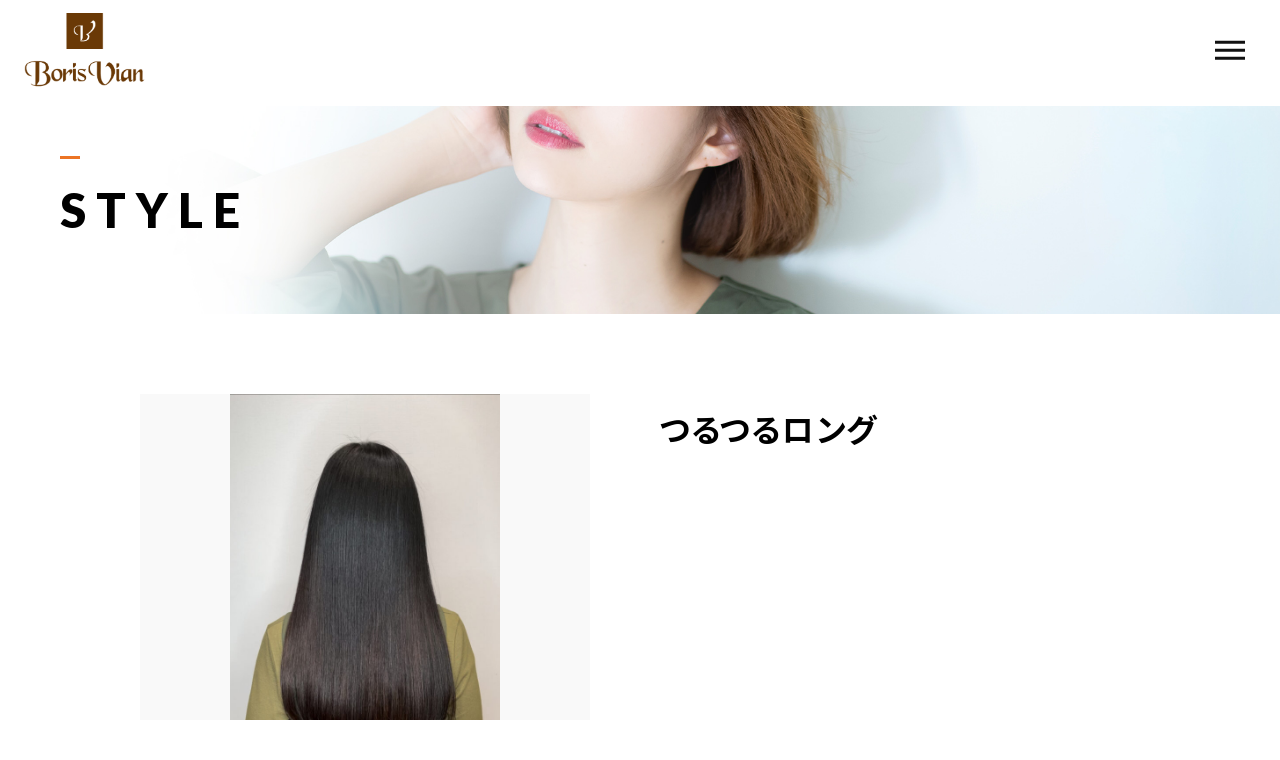

--- FILE ---
content_type: text/html; charset=UTF-8
request_url: https://borisvian.net/style_post/%E3%81%A4%E3%82%8B%E3%81%A4%E3%82%8B%E3%83%AD%E3%83%B3%E3%82%B0/
body_size: 9899
content:
<!DOCTYPE html>
<html lang="ja">

<head prefix="og: http://ogp.me/ns# fb: http://ogp.me/ns/fb# article: http://ogp.me/ns/artcle#">

<meta charset="UTF-8">
<meta http-equiv="X-UA-Compatible" content="IE=edge">
<meta name="format-detection" content="telephone=no,address=no,email=no">
<meta name="viewport" content="width=device-width,initial-scale=1,user-scalable=no,viewport-fit=cover">



<meta name="msapplication-TileColor" content="#eb727f">
<meta name="theme-color" content="#ffffff">


		<!-- All in One SEO 4.3.8 - aioseo.com -->
		<title>つるつるロング | ボリスビアン</title>
		<meta name="robots" content="max-image-preview:large" />
		<meta name="google-site-verification" content="XVgo55X3VmOw-Fr75o0qAs9bdmVwanb4dfS9x2S0y2A" />
		<link rel="canonical" href="https://borisvian.net/style_post/%e3%81%a4%e3%82%8b%e3%81%a4%e3%82%8b%e3%83%ad%e3%83%b3%e3%82%b0/" />
		<meta name="generator" content="All in One SEO (AIOSEO) 4.3.8" />
		<meta property="og:locale" content="ja_JP" />
		<meta property="og:site_name" content="ボリスビアン |" />
		<meta property="og:type" content="article" />
		<meta property="og:title" content="つるつるロング | ボリスビアン" />
		<meta property="og:url" content="https://borisvian.net/style_post/%e3%81%a4%e3%82%8b%e3%81%a4%e3%82%8b%e3%83%ad%e3%83%b3%e3%82%b0/" />
		<meta property="article:published_time" content="2023-01-08T13:50:42+00:00" />
		<meta property="article:modified_time" content="2023-01-08T13:50:57+00:00" />
		<meta name="twitter:card" content="summary" />
		<meta name="twitter:title" content="つるつるロング | ボリスビアン" />
		<script type="application/ld+json" class="aioseo-schema">
			{"@context":"https:\/\/schema.org","@graph":[{"@type":"BreadcrumbList","@id":"https:\/\/borisvian.net\/style_post\/%e3%81%a4%e3%82%8b%e3%81%a4%e3%82%8b%e3%83%ad%e3%83%b3%e3%82%b0\/#breadcrumblist","itemListElement":[{"@type":"ListItem","@id":"https:\/\/borisvian.net\/#listItem","position":1,"item":{"@type":"WebPage","@id":"https:\/\/borisvian.net\/","name":"\u30db\u30fc\u30e0","url":"https:\/\/borisvian.net\/"},"nextItem":"https:\/\/borisvian.net\/style_post\/%e3%81%a4%e3%82%8b%e3%81%a4%e3%82%8b%e3%83%ad%e3%83%b3%e3%82%b0\/#listItem"},{"@type":"ListItem","@id":"https:\/\/borisvian.net\/style_post\/%e3%81%a4%e3%82%8b%e3%81%a4%e3%82%8b%e3%83%ad%e3%83%b3%e3%82%b0\/#listItem","position":2,"item":{"@type":"WebPage","@id":"https:\/\/borisvian.net\/style_post\/%e3%81%a4%e3%82%8b%e3%81%a4%e3%82%8b%e3%83%ad%e3%83%b3%e3%82%b0\/","name":"\u3064\u308b\u3064\u308b\u30ed\u30f3\u30b0","url":"https:\/\/borisvian.net\/style_post\/%e3%81%a4%e3%82%8b%e3%81%a4%e3%82%8b%e3%83%ad%e3%83%b3%e3%82%b0\/"},"previousItem":"https:\/\/borisvian.net\/#listItem"}]},{"@type":"Organization","@id":"https:\/\/borisvian.net\/#organization","name":"\u30dc\u30ea\u30b9\u30d3\u30a2\u30f3","url":"https:\/\/borisvian.net\/"},{"@type":"Person","@id":"https:\/\/borisvian.net\/author\/borisvian\/#author","url":"https:\/\/borisvian.net\/author\/borisvian\/","name":"borisvian","image":{"@type":"ImageObject","@id":"https:\/\/borisvian.net\/style_post\/%e3%81%a4%e3%82%8b%e3%81%a4%e3%82%8b%e3%83%ad%e3%83%b3%e3%82%b0\/#authorImage","url":"https:\/\/secure.gravatar.com\/avatar\/05b33d4471e6ff18422f7014b53b25ac?s=96&d=mm&r=g","width":96,"height":96,"caption":"borisvian"}},{"@type":"WebPage","@id":"https:\/\/borisvian.net\/style_post\/%e3%81%a4%e3%82%8b%e3%81%a4%e3%82%8b%e3%83%ad%e3%83%b3%e3%82%b0\/#webpage","url":"https:\/\/borisvian.net\/style_post\/%e3%81%a4%e3%82%8b%e3%81%a4%e3%82%8b%e3%83%ad%e3%83%b3%e3%82%b0\/","name":"\u3064\u308b\u3064\u308b\u30ed\u30f3\u30b0 | \u30dc\u30ea\u30b9\u30d3\u30a2\u30f3","inLanguage":"ja","isPartOf":{"@id":"https:\/\/borisvian.net\/#website"},"breadcrumb":{"@id":"https:\/\/borisvian.net\/style_post\/%e3%81%a4%e3%82%8b%e3%81%a4%e3%82%8b%e3%83%ad%e3%83%b3%e3%82%b0\/#breadcrumblist"},"author":{"@id":"https:\/\/borisvian.net\/author\/borisvian\/#author"},"creator":{"@id":"https:\/\/borisvian.net\/author\/borisvian\/#author"},"datePublished":"2023-01-08T13:50:42+09:00","dateModified":"2023-01-08T13:50:57+09:00"},{"@type":"WebSite","@id":"https:\/\/borisvian.net\/#website","url":"https:\/\/borisvian.net\/","name":"\u30dc\u30ea\u30b9\u30d3\u30a2\u30f3","inLanguage":"ja","publisher":{"@id":"https:\/\/borisvian.net\/#organization"}}]}
		</script>
		<script type="text/javascript" >
			window.ga=window.ga||function(){(ga.q=ga.q||[]).push(arguments)};ga.l=+new Date;
			ga('create', "UA-181659631-1", 'auto');
			ga('send', 'pageview');
		</script>
		<script async src="https://www.google-analytics.com/analytics.js"></script>
		<!-- All in One SEO -->

<link rel='dns-prefetch' href='//static.addtoany.com' />
<link rel='stylesheet'  href='https://borisvian.net/wp-includes/css/classic-themes.min.css?ver=6.2.8' media='all'>
<style id='global-styles-inline-css' type='text/css'>
body{--wp--preset--color--black: #000000;--wp--preset--color--cyan-bluish-gray: #abb8c3;--wp--preset--color--white: #ffffff;--wp--preset--color--pale-pink: #f78da7;--wp--preset--color--vivid-red: #cf2e2e;--wp--preset--color--luminous-vivid-orange: #ff6900;--wp--preset--color--luminous-vivid-amber: #fcb900;--wp--preset--color--light-green-cyan: #7bdcb5;--wp--preset--color--vivid-green-cyan: #00d084;--wp--preset--color--pale-cyan-blue: #8ed1fc;--wp--preset--color--vivid-cyan-blue: #0693e3;--wp--preset--color--vivid-purple: #9b51e0;--wp--preset--gradient--vivid-cyan-blue-to-vivid-purple: linear-gradient(135deg,rgba(6,147,227,1) 0%,rgb(155,81,224) 100%);--wp--preset--gradient--light-green-cyan-to-vivid-green-cyan: linear-gradient(135deg,rgb(122,220,180) 0%,rgb(0,208,130) 100%);--wp--preset--gradient--luminous-vivid-amber-to-luminous-vivid-orange: linear-gradient(135deg,rgba(252,185,0,1) 0%,rgba(255,105,0,1) 100%);--wp--preset--gradient--luminous-vivid-orange-to-vivid-red: linear-gradient(135deg,rgba(255,105,0,1) 0%,rgb(207,46,46) 100%);--wp--preset--gradient--very-light-gray-to-cyan-bluish-gray: linear-gradient(135deg,rgb(238,238,238) 0%,rgb(169,184,195) 100%);--wp--preset--gradient--cool-to-warm-spectrum: linear-gradient(135deg,rgb(74,234,220) 0%,rgb(151,120,209) 20%,rgb(207,42,186) 40%,rgb(238,44,130) 60%,rgb(251,105,98) 80%,rgb(254,248,76) 100%);--wp--preset--gradient--blush-light-purple: linear-gradient(135deg,rgb(255,206,236) 0%,rgb(152,150,240) 100%);--wp--preset--gradient--blush-bordeaux: linear-gradient(135deg,rgb(254,205,165) 0%,rgb(254,45,45) 50%,rgb(107,0,62) 100%);--wp--preset--gradient--luminous-dusk: linear-gradient(135deg,rgb(255,203,112) 0%,rgb(199,81,192) 50%,rgb(65,88,208) 100%);--wp--preset--gradient--pale-ocean: linear-gradient(135deg,rgb(255,245,203) 0%,rgb(182,227,212) 50%,rgb(51,167,181) 100%);--wp--preset--gradient--electric-grass: linear-gradient(135deg,rgb(202,248,128) 0%,rgb(113,206,126) 100%);--wp--preset--gradient--midnight: linear-gradient(135deg,rgb(2,3,129) 0%,rgb(40,116,252) 100%);--wp--preset--duotone--dark-grayscale: url('#wp-duotone-dark-grayscale');--wp--preset--duotone--grayscale: url('#wp-duotone-grayscale');--wp--preset--duotone--purple-yellow: url('#wp-duotone-purple-yellow');--wp--preset--duotone--blue-red: url('#wp-duotone-blue-red');--wp--preset--duotone--midnight: url('#wp-duotone-midnight');--wp--preset--duotone--magenta-yellow: url('#wp-duotone-magenta-yellow');--wp--preset--duotone--purple-green: url('#wp-duotone-purple-green');--wp--preset--duotone--blue-orange: url('#wp-duotone-blue-orange');--wp--preset--font-size--small: 13px;--wp--preset--font-size--medium: 20px;--wp--preset--font-size--large: 36px;--wp--preset--font-size--x-large: 42px;--wp--preset--spacing--20: 0.44rem;--wp--preset--spacing--30: 0.67rem;--wp--preset--spacing--40: 1rem;--wp--preset--spacing--50: 1.5rem;--wp--preset--spacing--60: 2.25rem;--wp--preset--spacing--70: 3.38rem;--wp--preset--spacing--80: 5.06rem;--wp--preset--shadow--natural: 6px 6px 9px rgba(0, 0, 0, 0.2);--wp--preset--shadow--deep: 12px 12px 50px rgba(0, 0, 0, 0.4);--wp--preset--shadow--sharp: 6px 6px 0px rgba(0, 0, 0, 0.2);--wp--preset--shadow--outlined: 6px 6px 0px -3px rgba(255, 255, 255, 1), 6px 6px rgba(0, 0, 0, 1);--wp--preset--shadow--crisp: 6px 6px 0px rgba(0, 0, 0, 1);}:where(.is-layout-flex){gap: 0.5em;}body .is-layout-flow > .alignleft{float: left;margin-inline-start: 0;margin-inline-end: 2em;}body .is-layout-flow > .alignright{float: right;margin-inline-start: 2em;margin-inline-end: 0;}body .is-layout-flow > .aligncenter{margin-left: auto !important;margin-right: auto !important;}body .is-layout-constrained > .alignleft{float: left;margin-inline-start: 0;margin-inline-end: 2em;}body .is-layout-constrained > .alignright{float: right;margin-inline-start: 2em;margin-inline-end: 0;}body .is-layout-constrained > .aligncenter{margin-left: auto !important;margin-right: auto !important;}body .is-layout-constrained > :where(:not(.alignleft):not(.alignright):not(.alignfull)){max-width: var(--wp--style--global--content-size);margin-left: auto !important;margin-right: auto !important;}body .is-layout-constrained > .alignwide{max-width: var(--wp--style--global--wide-size);}body .is-layout-flex{display: flex;}body .is-layout-flex{flex-wrap: wrap;align-items: center;}body .is-layout-flex > *{margin: 0;}:where(.wp-block-columns.is-layout-flex){gap: 2em;}.has-black-color{color: var(--wp--preset--color--black) !important;}.has-cyan-bluish-gray-color{color: var(--wp--preset--color--cyan-bluish-gray) !important;}.has-white-color{color: var(--wp--preset--color--white) !important;}.has-pale-pink-color{color: var(--wp--preset--color--pale-pink) !important;}.has-vivid-red-color{color: var(--wp--preset--color--vivid-red) !important;}.has-luminous-vivid-orange-color{color: var(--wp--preset--color--luminous-vivid-orange) !important;}.has-luminous-vivid-amber-color{color: var(--wp--preset--color--luminous-vivid-amber) !important;}.has-light-green-cyan-color{color: var(--wp--preset--color--light-green-cyan) !important;}.has-vivid-green-cyan-color{color: var(--wp--preset--color--vivid-green-cyan) !important;}.has-pale-cyan-blue-color{color: var(--wp--preset--color--pale-cyan-blue) !important;}.has-vivid-cyan-blue-color{color: var(--wp--preset--color--vivid-cyan-blue) !important;}.has-vivid-purple-color{color: var(--wp--preset--color--vivid-purple) !important;}.has-black-background-color{background-color: var(--wp--preset--color--black) !important;}.has-cyan-bluish-gray-background-color{background-color: var(--wp--preset--color--cyan-bluish-gray) !important;}.has-white-background-color{background-color: var(--wp--preset--color--white) !important;}.has-pale-pink-background-color{background-color: var(--wp--preset--color--pale-pink) !important;}.has-vivid-red-background-color{background-color: var(--wp--preset--color--vivid-red) !important;}.has-luminous-vivid-orange-background-color{background-color: var(--wp--preset--color--luminous-vivid-orange) !important;}.has-luminous-vivid-amber-background-color{background-color: var(--wp--preset--color--luminous-vivid-amber) !important;}.has-light-green-cyan-background-color{background-color: var(--wp--preset--color--light-green-cyan) !important;}.has-vivid-green-cyan-background-color{background-color: var(--wp--preset--color--vivid-green-cyan) !important;}.has-pale-cyan-blue-background-color{background-color: var(--wp--preset--color--pale-cyan-blue) !important;}.has-vivid-cyan-blue-background-color{background-color: var(--wp--preset--color--vivid-cyan-blue) !important;}.has-vivid-purple-background-color{background-color: var(--wp--preset--color--vivid-purple) !important;}.has-black-border-color{border-color: var(--wp--preset--color--black) !important;}.has-cyan-bluish-gray-border-color{border-color: var(--wp--preset--color--cyan-bluish-gray) !important;}.has-white-border-color{border-color: var(--wp--preset--color--white) !important;}.has-pale-pink-border-color{border-color: var(--wp--preset--color--pale-pink) !important;}.has-vivid-red-border-color{border-color: var(--wp--preset--color--vivid-red) !important;}.has-luminous-vivid-orange-border-color{border-color: var(--wp--preset--color--luminous-vivid-orange) !important;}.has-luminous-vivid-amber-border-color{border-color: var(--wp--preset--color--luminous-vivid-amber) !important;}.has-light-green-cyan-border-color{border-color: var(--wp--preset--color--light-green-cyan) !important;}.has-vivid-green-cyan-border-color{border-color: var(--wp--preset--color--vivid-green-cyan) !important;}.has-pale-cyan-blue-border-color{border-color: var(--wp--preset--color--pale-cyan-blue) !important;}.has-vivid-cyan-blue-border-color{border-color: var(--wp--preset--color--vivid-cyan-blue) !important;}.has-vivid-purple-border-color{border-color: var(--wp--preset--color--vivid-purple) !important;}.has-vivid-cyan-blue-to-vivid-purple-gradient-background{background: var(--wp--preset--gradient--vivid-cyan-blue-to-vivid-purple) !important;}.has-light-green-cyan-to-vivid-green-cyan-gradient-background{background: var(--wp--preset--gradient--light-green-cyan-to-vivid-green-cyan) !important;}.has-luminous-vivid-amber-to-luminous-vivid-orange-gradient-background{background: var(--wp--preset--gradient--luminous-vivid-amber-to-luminous-vivid-orange) !important;}.has-luminous-vivid-orange-to-vivid-red-gradient-background{background: var(--wp--preset--gradient--luminous-vivid-orange-to-vivid-red) !important;}.has-very-light-gray-to-cyan-bluish-gray-gradient-background{background: var(--wp--preset--gradient--very-light-gray-to-cyan-bluish-gray) !important;}.has-cool-to-warm-spectrum-gradient-background{background: var(--wp--preset--gradient--cool-to-warm-spectrum) !important;}.has-blush-light-purple-gradient-background{background: var(--wp--preset--gradient--blush-light-purple) !important;}.has-blush-bordeaux-gradient-background{background: var(--wp--preset--gradient--blush-bordeaux) !important;}.has-luminous-dusk-gradient-background{background: var(--wp--preset--gradient--luminous-dusk) !important;}.has-pale-ocean-gradient-background{background: var(--wp--preset--gradient--pale-ocean) !important;}.has-electric-grass-gradient-background{background: var(--wp--preset--gradient--electric-grass) !important;}.has-midnight-gradient-background{background: var(--wp--preset--gradient--midnight) !important;}.has-small-font-size{font-size: var(--wp--preset--font-size--small) !important;}.has-medium-font-size{font-size: var(--wp--preset--font-size--medium) !important;}.has-large-font-size{font-size: var(--wp--preset--font-size--large) !important;}.has-x-large-font-size{font-size: var(--wp--preset--font-size--x-large) !important;}
.wp-block-navigation a:where(:not(.wp-element-button)){color: inherit;}
:where(.wp-block-columns.is-layout-flex){gap: 2em;}
.wp-block-pullquote{font-size: 1.5em;line-height: 1.6;}
</style>
<script id='addtoany-core-js-before'>
window.a2a_config=window.a2a_config||{};a2a_config.callbacks=[];a2a_config.overlays=[];a2a_config.templates={};a2a_localize = {
	Share: "共有",
	Save: "ブックマーク",
	Subscribe: "購読",
	Email: "メール",
	Bookmark: "ブックマーク",
	ShowAll: "すべて表示する",
	ShowLess: "小さく表示する",
	FindServices: "サービスを探す",
	FindAnyServiceToAddTo: "追加するサービスを今すぐ探す",
	PoweredBy: "Powered by",
	ShareViaEmail: "メールでシェアする",
	SubscribeViaEmail: "メールで購読する",
	BookmarkInYourBrowser: "ブラウザにブックマーク",
	BookmarkInstructions: "このページをブックマークするには、 Ctrl+D または \u2318+D を押下。",
	AddToYourFavorites: "お気に入りに追加",
	SendFromWebOrProgram: "任意のメールアドレスまたはメールプログラムから送信",
	EmailProgram: "メールプログラム",
	More: "詳細&#8230;",
	ThanksForSharing: "共有ありがとうございます !",
	ThanksForFollowing: "フォローありがとうございます !"
};
</script>
<script async src='https://static.addtoany.com/menu/page.js' id='addtoany-core-js'></script>
<link rel="https://api.w.org/" href="https://borisvian.net/wp-json/" /><link rel="alternate" type="application/json" href="https://borisvian.net/wp-json/wp/v2/style/9650" /><link rel="alternate" type="application/json+oembed" href="https://borisvian.net/wp-json/oembed/1.0/embed?url=https%3A%2F%2Fborisvian.net%2Fstyle_post%2F%25e3%2581%25a4%25e3%2582%258b%25e3%2581%25a4%25e3%2582%258b%25e3%2583%25ad%25e3%2583%25b3%25e3%2582%25b0%2F" />
<link rel="alternate" type="text/xml+oembed" href="https://borisvian.net/wp-json/oembed/1.0/embed?url=https%3A%2F%2Fborisvian.net%2Fstyle_post%2F%25e3%2581%25a4%25e3%2582%258b%25e3%2581%25a4%25e3%2582%258b%25e3%2583%25ad%25e3%2583%25b3%25e3%2582%25b0%2F&#038;format=xml" />

<!-- favicon -->
<link rel="icon" type="image/x-icon" href="https://borisvian.net/wp-content/themes/sg088/img/favicon.ico">
<link rel="apple-touch-icon" sizes="180x180" href="https://borisvian.net/wp-content/themes/sg088/img/apple-touch-icon.png">
<!-- /favicon -->

<style>
@charset "UTF-8";/*----------------------------------------Variables----------------------------------------*//*# Color *//* $black: #111; *//* $white: #fff; *//* $glay: #777; *//* $glay-black: #999; *//* $pink: #ec7424; *//* $pink-white: #f8e9df; *//* $red: #e60012; *//* $white-gray: #f5f5f5; *//* $white-gray2: #f9f9f9; *//* $breadcrumbs: #f9f9f9; *//* $color-copyright: #ccc; *//* $color-input: #f8f8f8; *//*# Border *//* $color-border: #ddd; *//* $color-border-black: #111; *//* $color-border-gray: #555; *//* $color-border-table: #e5e5e5; *//*# ScrollBar *//* $color-track: #f1f1f1; *//* $color-thumb: #c1c1c1; *//*# Shadow *//* $shadow: rgba(#333, .05); *//* $shadow-hover: rgba(#333, .1); *//*# Hover *//* $opacity: .7; *//*# Font Family *//* $font: "Noto Sans Japanese", "Hiragino Kaku Gothic ProN", "Yu Gothic", sans-serif; *//* $font-en: "Lato", "Noto Sans Japanese", Arial, Helvetica; *//* $font-cn: "Microsoft Yahei", "PingHei"; *//* $font-kr: "Malgun Gothic", "Yoon Gothic"; *//*# Font Weight *//* $light: 300; *//* $regular:400; *//* $medium: 500; *//* $bold: 900; *//*# Width *//* $outer-width: 1200px; *//* $content-width: 1080px; *//*# Easing *//* $ease: cubic-bezier(.19, 1, .22, 1); *//**//*----------------------------------------reset----------------------------------------*/html,body,div,span,applet,object,iframe,h1,h2,h3,h4,h5,h6,p,blockquote,pre,a,abbr,acronym,address,big,cite,code,del,dfn,em,img,ins,kbd,q,s,samp,small,strike,strong,sub,sup,tt,var,b,u,i,center,dl,dt,dd,ol,ul,li,fieldset,form,label,legend,table,caption,tbody,tfoot,thead,tr,th,td,article,aside,canvas,details,embed,figure,figcaption,footer,header,hgroup,menu,nav,output,ruby,section,summary,time,mark,audio,video {margin: 0;padding: 0;border: 0;font: inherit;font-size: 100%;vertical-align: baseline;}article,aside,details,figcaption,figure,footer,header,hgroup,menu,nav,section {display: block;}body {line-height: 1;}ol,ul {list-style: none;}blockquote,q {quotes: none;}blockquote:before,blockquote:after,q:before,q:after {content: "";content: none;}table {border-spacing: 0;border-collapse: collapse;}/*----------------------------------------class----------------------------------------*/.clearfix {*zoom: 1;}.clearfix:after {display: table;clear: both;content: "";}.f_cc {justify-content: center;align-items: center;}.f_box,.f_cc {display: flex;}.f_item {flex: 1 0 auto;}.f_h_start {justify-content: flex-start;}.f_h_center,.f_h_start {-ms-flex-pack: justify;-webkit-box-pack: justify;}.f_h_center {justify-content: center;}.f_h_end {justify-content: flex-end;}.f_h_end,.f_h_sb {-ms-flex-pack: justify;-webkit-box-pack: justify;}.f_h_sb {justify-content: space-between;}.f_h_sa {justify-content: space-around;}.f_wrap {-webkit-box-lines: multiple;flex-wrap: wrap;}.f_column {flex-direction: column;}.f_start {align-items: flex-start;}.f_end {align-items: flex-end;}.f_center {align-items: center;}.f_baseline {align-items: baseline;}.f_stretch {align-items: stretch;}.alignR {text-align: right;}.alignL {text-align: left;}.alignC {text-align: center;}/*----------------------------------------Extend----------------------------------------*/@-webkit-keyframes c-btn-enter {0% {transform: translateX(-100%);}100% {transform: translateX(0);}}@keyframes c-btn-enter {0% {transform: translateX(-100%);}100% {transform: translateX(0);}}@-webkit-keyframes c-btn-leave {0% {transform: translateX(0);}100% {transform: translateX(100%);}}@keyframes c-btn-leave {0% {transform: translateX(0);}100% {transform: translateX(100%);}}/*----------------------------------------Keyframes----------------------------------------*/@-webkit-keyframes fadeIn {0% {opacity: 0;}100% {opacity: 1;}}@keyframes fadeIn {0% {opacity: 0;}100% {opacity: 1;}}/*----------------------------------------Common----------------------------------------*/* {box-sizing: border-box;margin: 0;padding: 0;}html {font-size: 62.5%;}body {position: relative;font-family: "Noto Sans JP", "Hiragino Kaku Gothic ProN", "Yu Gothic",sans-serif;font-size: 16px;font-size: 1.6rem;font-weight: 500;letter-spacing: 0.03em;word-break: break-all;font-feature-settings: "palt";-webkit-font-smoothing: antialiased;-moz-osx-font-smoothing: grayscale;text-rendering: optimizeLegibility;-webkit-text-size-adjust: 100%;-moz-text-size-adjust: 100%;-ms-text-size-adjust: 100%;text-size-adjust: 100%;}@media screen and (max-width: 767px) {body {font-size: 14px;font-size: 1.4rem;}}body::before {display: block;padding: 106px 0 0;content: "";}@media screen and (max-width: 767px) {body::before {padding: 63px 0 0;}}a {color: #111;text-decoration: none;}select,input,textarea {padding: 0;border: 0;border-radius: 0;outline: none;-webkit-appearance: none;-moz-appearance: none;appearance: none;}select::-ms-expand {display: none;}img {max-width: 100%;height: auto;}::-webkit-scrollbar {width: 10px;height: 10px;}::-webkit-scrollbar-track {border-radius: 15px;background: #f1f1f1;}::-webkit-scrollbar-thumb {border-radius: 15px;background: #c1c1c1;}/*----------------------------------------Media----------------------------------------*/@media screen and (max-width: 1024px) {.pc {display: none;}}@media screen and (max-width: 767px) {.pc {display: none;}}.sp {display: none;}@media screen and (max-width: 767px) {.sp {display: block;}}.tablet {display: none;}@media screen and (max-width: 1024px) {.tablet {display: block;}}/*----------------------------------------js-rotate3d----------------------------------------*/.js-rotate3d:hover .js-rotate3d-card {transition: none;}.js-rotate3d[data-hover="start"] .js-rotate3d-card {transition: transform 0.2s cubic-bezier(0.19, 1, 0.22, 1);}.js-rotate3d-card {transition: transform 1s cubic-bezier(0.19, 1, 0.22, 1);transform-style: preserve-3d;}/*----------------------------------------js-body-wrapper----------------------------------------*/.js-body-wrapper {overflow: hidden;}/*----------------------------------------l-loader-lower----------------------------------------*/body[data-status="loading"] .l-loader-lower {pointer-events: auto;opacity: 1;}body[data-status="loadstart"] .l-loader-lower {pointer-events: auto;opacity: 1;}.l-loader-lower {position: fixed;z-index: 99999;top: 0;right: 0;bottom: 0;left: 0;pointer-events: none;opacity: 0;}.l-loader-lower-bg {position: absolute;z-index: 99999;top: 0;right: 0;bottom: 0;left: 0;background: #fff;transition: opacity cubic-bezier(0.19, 1, 0.22, 1) 1s;}/*----------------------------------------l-loader----------------------------------------*/body[data-status="loading"] .l-loader {pointer-events: auto;opacity: 1;}body[data-status="loading"] .l-loader-bg {transform: translateX(0);}body[data-status="loading"] .l-loader-inner {opacity: 1;}body[data-status="loading"] .p-gnav-link::before,body[data-status="loading"] .p-header-contact-block::before {-webkit-animation-duration: 0s;animation-duration: 0s;}body[data-status="loadstart"] .l-loader {pointer-events: auto;opacity: 1;}body[data-status="loadstart"] .l-loader-bg {-webkit-animation-name: loadstart;animation-name: loadstart;}body[data-status="loadstart"] .l-loader-inner {opacity: 1;transition-duration: 0.6s;}body[data-status="loadstart"] .l-loader-progress {left: 0 !important;transition-duration: 0s;}.l-loader {position: fixed;z-index: 99999;top: 0;right: 0;bottom: 0;left: 0;pointer-events: none;}.l-loader-bg {position: absolute;z-index: 99999;top: 0;right: 0;bottom: 0;left: 0;background: #fff;transition: transform cubic-bezier(0.19, 1, 0.22, 1) 2s;transform: translateX(100%);-webkit-animation: cubic-bezier(0.19, 1, 0.22, 1) 1s;animation: cubic-bezier(0.19, 1, 0.22, 1) 1s;-webkit-animation-fill-mode: forwards;animation-fill-mode: forwards;}.l-loader-inner {position: absolute;z-index: 999999;top: 50%;left: 50%;opacity: 0;transition: opacity cubic-bezier(0.19, 1, 0.22, 1) 2s;transform: translate(-50%, -50%);}@media screen and (max-width: 767px) {.l-loader-inner {max-width: 160px;}}.l-loader-progress {position: absolute;z-index: 1;top: 0;right: 0;bottom: 0;left: 0;background: rgba(255, 255, 255, 0.8);transition: left cubic-bezier(0.19, 1, 0.22, 1) 0.5s;}.l-loader-logo {max-width: 200px;}.l-loader-logo-img {max-height: 58px;}@media screen and (max-width: 767px) {.l-loader-logo-img {max-height: 36px;}}.l-loader-text {font-family: "Lato", "Noto Sans JP", Arial, Helvetica, sans-serif;font-size: 28px;font-size: 2.8rem;}@-webkit-keyframes loadstart {0% {transform: translateX(-100%);}100% {transform: translateX(0);}}@keyframes loadstart {0% {transform: translateX(-100%);}100% {transform: translateX(0);}}</style>

<script src="https://borisvian.net/wp-content/themes/sg088/js/jquery-3.4.1.min.js?update=20200827010906"></script>
<link rel="dns-prefetch" href="//fonts.googleapis.com">

</head>

<body class="style_post-template-default single single-style_post postid-9650" data-status="loading">

<div id="js-loader-lower" class="l-loader-lower">
  <div class="l-loader-lower-bg"></div>
</div><!-- /.l-loader -->

  <header class="js-header l-header">

    <div class="p-header">

              <p class="p-header-logo">
          <a class="p-header-logo-link" href="https://borisvian.net/">
                                          <img src="https://borisvian.net/wp-content/uploads/2020/09/logo-3.png" alt="ボリスビアン" class="p-header-logo-img pc">
                <img src="https://borisvian.net/wp-content/uploads/2020/09/logo_long.png" alt="ボリスビアン" class="p-header-logo-img sp">
                                    </a>
        </p>
      
              <nav class="p-gnav">
          <ul class="p-gnav-list">

                           <li class="p-gnav-item"><a href="https://borisvian.net/about/" class="p-gnav-link " >ABOUT US</a>
                                  </li>
                           <li class="p-gnav-item"><a href="https://borisvian.net/menu/" class="p-gnav-link " >MENU</a>
                                      <ul class="p-gnav-list-sub">
                      <li class="p-gnav-item-sub">
                        <a href="https://borisvian.net/menu" class="p-gnav-link">ヘアサロン Boris Vian</a>
                      </li>
                      <li class="p-gnav-item-sub">
                        <a href="https://borisvian.net/prinche" class="p-gnav-link">ビューティーサロン Prinche</a>
                      </li>
                    </ul>
                                  </li>
                           <li class="p-gnav-item"><a href="https://borisvian.net/style/" class="p-gnav-link is-active" >STYLE</a>
                                  </li>
                           <li class="p-gnav-item"><a href="https://borisvian.net/staff/" class="p-gnav-link " >STAFF</a>
                                  </li>
                           <li class="p-gnav-item"><a href="https://borisvian.net/blog/" class="p-gnav-link " >BLOG & INFO</a>
                                  </li>
                           <li class="p-gnav-item"><a href="https://borisvian.net/about/#company" class="p-gnav-link " >COMPANY</a>
                                  </li>
                           <li class="p-gnav-item"><a href="https://borisvian.net/contact/" class="p-gnav-link " >CONTACT</a>
                                  </li>
                           <li class="p-gnav-item"><a href="https://borisvian.net/2021/02/22/%e3%83%9c%e3%83%aa%e3%82%b9%e3%83%93%e3%82%a2%e3%83%b3%e3%81%af%e3%80%8e%e3%81%aa%e3%82%8a%e3%81%9f%e3%81%84%ef%bc%81%e3%82%84%e3%82%8a%e3%81%9f%e3%81%84%ef%bc%81%e3%80%8f%e3%82%92%e5%8f%b6%e3%81%88/" class="p-gnav-link " >RECRUIT</a>
                                  </li>
                      </ul>
        </nav>
      
                <div class="p-header-tel">
        											<div class="p-header-tel-block">
							<a href="https://o6dcx5.b-merit.jp/w8dpsx/web/login" class="p-gnav-link p-header-tel-link" target="_blank" rel="nofollow noopener">
								ボリスビアン学園店で予約							</a>
						</div>
					        											<div class="p-header-tel-block">
							<a href="https://o6dcx5.b-merit.jp/y0p9rc/web/login" class="p-gnav-link p-header-tel-link" target="_blank" rel="nofollow noopener">
								ボリスビアン大和田店で予約							</a>
						</div>
					        											<div class="p-header-tel-block">
							<a href="https://o6dcx5.b-merit.jp/u6zijo/web/login" class="p-gnav-link p-header-tel-link" target="_blank" rel="nofollow noopener">
								プリンシェ大宮店で予約							</a>
						</div>
					                  </div>
            
      <button class="p-burger-icon js-menu-toggle" type="button">
        <span class="p-burger-icon-line"></span>
        <span class="p-burger-icon-line"></span>
        <span class="p-burger-icon-line"></span>
      </button>

    </div><!-- /.globalHeader -->

  </header><!-- /.l-header -->

  <div class="js-body-wrapper">

<div class="l-main">

<header class="c-page-headline">
    <h1 class="c-page-headline-ttl">
    <span class="c-page-headline-text"><span class="js-text-loader js-animate">STYLE</span></span>
  </h1>

  <div class="c-page-headline-bg js-animate js-animate-fade-in" style="background-image:url(https://borisvian.net/wp-content/uploads/2020/09/style_mv.jpg)"></div>

  <div class="c-page-headline-bg-mobile js-animate js-animate-fade-in" style="background-image:url(https://borisvian.net/wp-content/uploads/2020/09/style_mv_sp.jpg)"></div>

</header>

  <div class="l-style-single">

    <main class="l-style-single-main">

              
          <article class="p-style-single">

            <div class="p-style-single-images js-animate js-animate-fly-in-bottom">
                              <figure class="p-style-single-eyecatch">
                                      <figure class="p-style-single-eyecatch-img js-style-single-eyecatch-img is-active" data-slide="1">
                                            <div class="p-style-single-eyecatch-pic" style="background-image: url(https://borisvian.net/wp-content/uploads/2023/01/BD24751A-2D8F-4DB5-9575-7CA0A124AD2F-614x1024.jpeg);"></div>
                      <img src="https://borisvian.net/wp-content/uploads/2023/01/BD24751A-2D8F-4DB5-9575-7CA0A124AD2F-614x1024.jpeg" alt="" class="p-style-single-eyecatch-src">
                    </figure>
                                  </figure>
                <ul class="p-style-single-slides js-animate js-animate-fly-in-bottom">
                                                            <li class="p-style-single-slides-slide">
                        <figure class="p-style-single-slides-img js-style-single-slides-slide is-active" data-slide="1">
                          <div class="p-style-single-slides-pic" style="background-image: url(https://borisvian.net/wp-content/uploads/2023/01/BD24751A-2D8F-4DB5-9575-7CA0A124AD2F-614x1024.jpeg);"></div>
                          <img src="https://borisvian.net/wp-content/uploads/2023/01/BD24751A-2D8F-4DB5-9575-7CA0A124AD2F-614x1024.jpeg" alt="" class="p-style-single-slides-src">
                        </figure>
                      </li>
                                                      </ul>
                          </div>

            <div class="p-style-single-data">

              <h1 class="p-style-single-ttl js-animate js-animate-fly-in-bottom">つるつるロング</h1>

              
              
            </div>

          </article><!-- p-style-single -->

        
      
    </main><!-- /.l-style-main -->

    <nav class="c-single-pager"><ul class="c-single-pager-list"><li class="c-single-pager-item is-prev"><a class="c-single-pager-item-body" href="https://borisvian.net/style_post/%e3%83%9b%e3%83%af%e3%82%a4%e3%83%88%e3%83%94%e3%83%b3%e3%82%af-2/"><i class="c-single-pager-item-icon fas fa-arrow-left"></i><span class="c-single-pager-item-txt">BACK</span></a></li><li class="c-single-pager-item c-single-pager-item-list"><a class="c-single-pager-item-body" href="https://borisvian.net/style_post/"><i class="c-single-pager-item-list-icon fas fa-grip-vertical"></i></a></li><li class="c-single-pager-item is-next"><a class="c-single-pager-item-body" href="https://borisvian.net/style_post/%e3%82%b3%e3%82%b3%e3%82%a2%e3%83%99%e3%83%bc%e3%82%b8%e3%83%a5/"><span class="c-single-pager-item-txt">NEXT</span><i class="c-single-pager-item-icon fas fa-arrow-right"></i></a></li></ul></nav><!-- /.c-single-pager -->
  </div><!-- /.l-style -->

  <nav class="c-breadcrumbs"><ol class="c-breadcrumbs-items" itemscope itemtype="http://schema.org/BreadcrumbList"><li class="c-breadcrumbs-item" itemprop="itemListElement" itemscope itemtype="http://schema.org/ListItem"><a class="c-breadcrumbs-link is-home" href="https://borisvian.net/" itemprop="item"><span itemprop="name">HOME</span></a><meta itemprop="position" content="1" /></li><li class="c-breadcrumbs-item" itemprop="itemListElement" itemscope itemtype="http://schema.org/ListItem"><a class="c-breadcrumbs__link" href="https://borisvian.net/style_post/" itemprop="item"><span itemprop="name">STYLE</span></a><meta itemprop="position" content="2" /></li><li class="c-breadcrumbs-item" itemprop="itemListElement" itemscope itemtype="http://schema.org/ListItem"><span itemprop="name">つるつるロング</span><meta itemprop="position" content="3" /></li></ol></nav>
</div><!-- /.l-main -->

  <footer class="l-footer">

    
      <div class="p-footer-contact js-animate" data-offset="300">

                  <h4 class="c-headline">
            ご予約はこちらのフォームからどうぞ          </h4>
        
        
        <div class="p-footer-contact-info">

                                    <div class="p-footer-contact-info-desc js-animate js-animate-zoom-in" data-offset="300">
                <a class="p-footer-contact-info-btn" href="https://o6dcx5.b-merit.jp/w8dpsx/web/login" target="_blank" rel="nofollow noopener">
                  <span class="p-footer-contact-info-number">ボリスビアン学園店で予約</span>
                </a>
              </div>
                          <div class="p-footer-contact-info-desc js-animate js-animate-zoom-in" data-offset="300">
                <a class="p-footer-contact-info-btn" href="https://o6dcx5.b-merit.jp/y0p9rc/web/login" target="_blank" rel="nofollow noopener">
                  <span class="p-footer-contact-info-number">ボリスビアン大和田店で予約</span>
                </a>
              </div>
                          <div class="p-footer-contact-info-desc js-animate js-animate-zoom-in" data-offset="300">
                <a class="p-footer-contact-info-btn" href="https://o6dcx5.b-merit.jp/u6zijo/web/login" target="_blank" rel="nofollow noopener">
                  <span class="p-footer-contact-info-number">プリンシェ大宮店で予約</span>
                </a>
              </div>
                      
          
                    
        </div>

      </div>

    
    
      <ul class="p-footer-bnr">

        
          
                          <li class="p-footer-bnr-item"><img src="https://borisvian.net/wp-content/uploads/2020/12/Reloclub_logo.jpg" alt="" class="p-footer-bnr-img"></li>
            
          
        
          
        
      </ul><!-- /.p-footer-bnr -->

    
    <div class="p-global-footer js-animate js-animate-fade-in" data-offset="500">
                <div class="p-footer-address-ttl"><a class="p-footer-address-logo" href="https://borisvian.net/"><img src="https://borisvian.net/wp-content/uploads/2020/09/logo-2.png" alt="ボリスビアン" class="p-footer-address-logo-img"></a></div>
      
      <address class="p-footer-address f_box f_start f_wrap">
                <div>
                    <div class="p-footer-address-desc">
            <p>■ボリスビアン学園店<br />
〒910-0028 福井県福井市学園2-5-7<br />
tel.0776-25-0028</p>
<p>■ボリスビアン大和田店<br />
〒910-0837 福井県福井市高柳2-1610<br />
tel.0776-88-0511</p>
<p>■プリンシェ大宮店<br />
〒910-0016 福井県福井市大宮2-18-1<br />
tel.0776-28-1161</p>

                      </div>
                </div>
            </address>

      <div class="p-footer-infomation">

        <nav class="p-footer-nav">

          
            <ul class="p-footer-nav-items">

                                <li class="p-footer-nav-item"><a href="https://borisvian.net/about/" class="p-footer-nav-link" >ABOUT US</a>
                                    </li>
                                <li class="p-footer-nav-item"><a href="https://borisvian.net/menu/" class="p-footer-nav-link" >MENU</a>
                                      <ul class="p-footer-nav-items-sub">
                      <li class="p-footer-nav-item-sub">
                        <a href="https://borisvian.net/menu" class="p-footer-nav-link">ヘアサロン Boris Vian</a>
                      </li>
                      <li class="p-footer-nav-item-sub">
                        <a href="https://borisvian.net/prinche" class="p-footer-nav-link">ビューティーサロン Prinche</a>
                      </li>
                    </ul>
                                    </li>
                                <li class="p-footer-nav-item"><a href="https://borisvian.net/style/" class="p-footer-nav-link" >STYLE</a>
                                    </li>
                                <li class="p-footer-nav-item"><a href="https://borisvian.net/staff/" class="p-footer-nav-link" >STAFF</a>
                                    </li>
                                <li class="p-footer-nav-item"><a href="https://borisvian.net/blog/" class="p-footer-nav-link" >BLOG & INFO</a>
                                    </li>
                                <li class="p-footer-nav-item"><a href="https://borisvian.net/about/#company" class="p-footer-nav-link" >COMPANY</a>
                                    </li>
                                <li class="p-footer-nav-item"><a href="https://borisvian.net/contact/" class="p-footer-nav-link" >CONTACT</a>
                                    </li>
                                <li class="p-footer-nav-item"><a href="https://borisvian.net/2021/02/22/%e3%83%9c%e3%83%aa%e3%82%b9%e3%83%93%e3%82%a2%e3%83%b3%e3%81%af%e3%80%8e%e3%81%aa%e3%82%8a%e3%81%9f%e3%81%84%ef%bc%81%e3%82%84%e3%82%8a%e3%81%9f%e3%81%84%ef%bc%81%e3%80%8f%e3%82%92%e5%8f%b6%e3%81%88/" class="p-footer-nav-link" >RECRUIT</a>
                                    </li>
              
              
            </ul>

          
        </nav><!-- /.p-footer-nav -->

          
            <ul class="p-footer-sns">
                                                                        <li class="p-footer-sns-item"><a href="https://www.instagram.com/prinche_fukui/" class="p-footer-sns-link" target="_blank" rel="nofollow noopener"><i class="p-footer-sns-icon fab fa-instagram"></i></a></li>
                          </ul><!-- /.p-footer-sns -->

          
                  <small id="js-footer-copyright" class="p-footer-copyright">© 2020 株式会社ボリスビアン</small>
        
      </div><!-- /.p-footer-infomation -->

    </div><!-- /.p-global-footer -->

                  <small id="js-footer-copyright" class="p-footer-copyright sp">© 2020 株式会社ボリスビアン</small>
          </footer>

</div><!-- /#js-body-wrapper -->

<div class="js-pagetop p-pagetop"><button id="js-pagetop-btn" class="p-pagetop-btn" type="button"></button></div>

<aside id="js-sp-menu" class="p-sp-menu">
  <div class="p-sp-menu-bg"></div>
  <nav class="p-sp-menu-container">


    <button class="p-sp-menu-btn js-menu-toggle" type="button">
      <span class="p-sp-menu-btn-line"></span>
      <span class="p-sp-menu-btn-line"></span>
    </button>

    <div class="p-sp-menu-inner">

              <ul class="p-sp-menu-items">

                      <li class="p-sp-menu-item"><a href="https://borisvian.net/about/" class="p-sp-menu-link js-menu-toggle" >ABOUT US</a>
                            </li>
                      <li class="p-sp-menu-item"><a href="https://borisvian.net/menu/" class="p-sp-menu-link js-menu-toggle" >MENU</a>
                                    <ul class="p-sp-menu-items-sub">
                      <li class="p-sp-menu-item-sub">
                        <a href="https://borisvian.net/menu" class="p-sp-menu-link js-menu-toggle">ヘアサロン Boris Vian</a>
                      </li>
                      <li class="p-sp-menu-item-sub">
                        <a href="https://borisvian.net/prinche" class="p-sp-menu-link js-menu-toggle">ビューティーサロン Prinche</a>
                      </li>
                    </ul>
                            </li>
                      <li class="p-sp-menu-item"><a href="https://borisvian.net/style/" class="p-sp-menu-link js-menu-toggle" >STYLE</a>
                            </li>
                      <li class="p-sp-menu-item"><a href="https://borisvian.net/staff/" class="p-sp-menu-link js-menu-toggle" >STAFF</a>
                            </li>
                      <li class="p-sp-menu-item"><a href="https://borisvian.net/blog/" class="p-sp-menu-link js-menu-toggle" >BLOG & INFO</a>
                            </li>
                      <li class="p-sp-menu-item"><a href="https://borisvian.net/about/#company" class="p-sp-menu-link js-menu-toggle" >COMPANY</a>
                            </li>
                      <li class="p-sp-menu-item"><a href="https://borisvian.net/contact/" class="p-sp-menu-link js-menu-toggle" >CONTACT</a>
                            </li>
                      <li class="p-sp-menu-item"><a href="https://borisvian.net/2021/02/22/%e3%83%9c%e3%83%aa%e3%82%b9%e3%83%93%e3%82%a2%e3%83%b3%e3%81%af%e3%80%8e%e3%81%aa%e3%82%8a%e3%81%9f%e3%81%84%ef%bc%81%e3%82%84%e3%82%8a%e3%81%9f%e3%81%84%ef%bc%81%e3%80%8f%e3%82%92%e5%8f%b6%e3%81%88/" class="p-sp-menu-link js-menu-toggle" >RECRUIT</a>
                            </li>
          
        </ul><!-- /.spMenu__items -->
      
                        <div class="p-sp-menu-tel">
            <a class="p-sp-menu-tel-btn" href="https://o6dcx5.b-merit.jp/w8dpsx/web/login" target="_blank" rel="nofollow noopener">
                              <div class="p-sp-menu-contact-block">
                  <p class="p-sp-menu-tel-number">ボリスビアン学園店で予約</p>
                </div>
                          </a>
          </div>
                  <div class="p-sp-menu-tel">
            <a class="p-sp-menu-tel-btn" href="https://o6dcx5.b-merit.jp/y0p9rc/web/login" target="_blank" rel="nofollow noopener">
                              <div class="p-sp-menu-contact-block">
                  <p class="p-sp-menu-tel-number">ボリスビアン大和田店で予約</p>
                </div>
                          </a>
          </div>
                  <div class="p-sp-menu-tel">
            <a class="p-sp-menu-tel-btn" href="https://o6dcx5.b-merit.jp/u6zijo/web/login" target="_blank" rel="nofollow noopener">
                              <div class="p-sp-menu-contact-block">
                  <p class="p-sp-menu-tel-number">プリンシェ大宮店で予約</p>
                </div>
                          </a>
          </div>
              
      
    </div><!-- /.spMenu__inner -->

  </nav><!-- /.sp-menu__container -->
</aside><!-- /.sp-menu -->

<script src="https://borisvian.net/wp-content/themes/sg088/js/lib.min.js?update=20200827010906"></script><script src="https://borisvian.net/wp-content/themes/sg088/js/main.js?update=20200827010906"></script>
<link rel="stylesheet" href="https://borisvian.net/wp-content/themes/sg088/css/layout.css?update=20211203030347">
<link href="https://fonts.googleapis.com/css?family=Lato:700,900|Noto+Sans+JP:100,300,400,500,700&display=swap" rel="stylesheet">
<link href="https://use.fontawesome.com/releases/v5.6.1/css/all.css" rel="stylesheet">
<link rel='stylesheet'  href='https://borisvian.net/wp-includes/css/dist/block-library/style.min.css?ver=6.2.8' media='all'>
<link rel='stylesheet'  href='https://borisvian.net/wp-includes/css/dist/block-library/theme.min.css?ver=6.2.8' media='all'>
<link rel='stylesheet'  href='https://borisvian.net/wp-content/plugins/add-to-any/addtoany.min.css?ver=1.16' media='all'>

</body>

</html>
